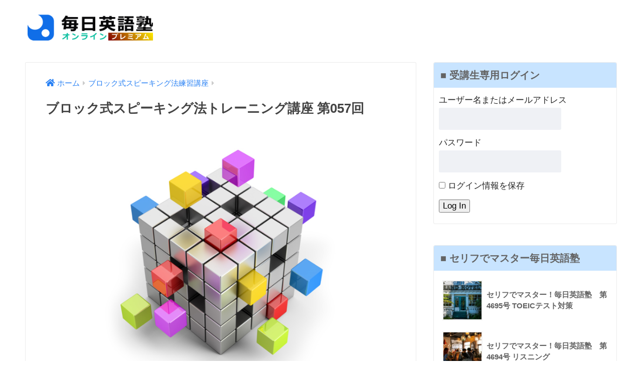

--- FILE ---
content_type: text/html; charset=UTF-8
request_url: https://mainichi-eigojuku.online/block-speaking-training/10838/
body_size: 14103
content:
<!doctype html>
<html lang="ja">
<head>
  <meta charset="utf-8">
  <meta http-equiv="X-UA-Compatible" content="IE=edge">
  <meta name="HandheldFriendly" content="True">
  <meta name="MobileOptimized" content="320">
  <meta name="viewport" content="width=device-width, initial-scale=1, viewport-fit=cover"/>
  <meta name="msapplication-TileColor" content="#fb6542">
  <meta name="theme-color" content="#fb6542">
  <link rel="pingback" href="https://mainichi-eigojuku.online/xmlrpc.php">
  <title>ブロック式スピーキング法トレーニング講座 第057回 | 毎日英語塾オンライン・プレミアム</title>
<meta name='robots' content='noindex, nofollow' />
<link rel='dns-prefetch' href='//fonts.googleapis.com' />
<link rel='dns-prefetch' href='//use.fontawesome.com' />
<link rel="alternate" type="application/rss+xml" title="毎日英語塾オンライン・プレミアム &raquo; フィード" href="https://mainichi-eigojuku.online/feed/" />
<link rel="alternate" type="application/rss+xml" title="毎日英語塾オンライン・プレミアム &raquo; コメントフィード" href="https://mainichi-eigojuku.online/comments/feed/" />
<link rel="alternate" title="oEmbed (JSON)" type="application/json+oembed" href="https://mainichi-eigojuku.online/wp-json/oembed/1.0/embed?url=https%3A%2F%2Fmainichi-eigojuku.online%2Fblock-speaking-training%2F10838%2F" />
<link rel="alternate" title="oEmbed (XML)" type="text/xml+oembed" href="https://mainichi-eigojuku.online/wp-json/oembed/1.0/embed?url=https%3A%2F%2Fmainichi-eigojuku.online%2Fblock-speaking-training%2F10838%2F&#038;format=xml" />
<style id='wp-img-auto-sizes-contain-inline-css' type='text/css'>
img:is([sizes=auto i],[sizes^="auto," i]){contain-intrinsic-size:3000px 1500px}
/*# sourceURL=wp-img-auto-sizes-contain-inline-css */
</style>
<link rel='stylesheet' id='sng-stylesheet-css' href='https://mainichi-eigojuku.online/wp-content/themes/sango-theme/style.css?ver2_18_0' type='text/css' media='all' />
<link rel='stylesheet' id='sng-option-css' href='https://mainichi-eigojuku.online/wp-content/themes/sango-theme/entry-option.css?ver2_18_0' type='text/css' media='all' />
<link rel='stylesheet' id='sng-googlefonts-css' href='https://fonts.googleapis.com/css?family=Quicksand%3A500%2C700&#038;display=swap' type='text/css' media='all' />
<link rel='stylesheet' id='sng-fontawesome-css' href='https://use.fontawesome.com/releases/v5.11.2/css/all.css' type='text/css' media='all' />
<style id='wp-emoji-styles-inline-css' type='text/css'>

	img.wp-smiley, img.emoji {
		display: inline !important;
		border: none !important;
		box-shadow: none !important;
		height: 1em !important;
		width: 1em !important;
		margin: 0 0.07em !important;
		vertical-align: -0.1em !important;
		background: none !important;
		padding: 0 !important;
	}
/*# sourceURL=wp-emoji-styles-inline-css */
</style>
<style id='wp-block-library-inline-css' type='text/css'>
:root{--wp-block-synced-color:#7a00df;--wp-block-synced-color--rgb:122,0,223;--wp-bound-block-color:var(--wp-block-synced-color);--wp-editor-canvas-background:#ddd;--wp-admin-theme-color:#007cba;--wp-admin-theme-color--rgb:0,124,186;--wp-admin-theme-color-darker-10:#006ba1;--wp-admin-theme-color-darker-10--rgb:0,107,160.5;--wp-admin-theme-color-darker-20:#005a87;--wp-admin-theme-color-darker-20--rgb:0,90,135;--wp-admin-border-width-focus:2px}@media (min-resolution:192dpi){:root{--wp-admin-border-width-focus:1.5px}}.wp-element-button{cursor:pointer}:root .has-very-light-gray-background-color{background-color:#eee}:root .has-very-dark-gray-background-color{background-color:#313131}:root .has-very-light-gray-color{color:#eee}:root .has-very-dark-gray-color{color:#313131}:root .has-vivid-green-cyan-to-vivid-cyan-blue-gradient-background{background:linear-gradient(135deg,#00d084,#0693e3)}:root .has-purple-crush-gradient-background{background:linear-gradient(135deg,#34e2e4,#4721fb 50%,#ab1dfe)}:root .has-hazy-dawn-gradient-background{background:linear-gradient(135deg,#faaca8,#dad0ec)}:root .has-subdued-olive-gradient-background{background:linear-gradient(135deg,#fafae1,#67a671)}:root .has-atomic-cream-gradient-background{background:linear-gradient(135deg,#fdd79a,#004a59)}:root .has-nightshade-gradient-background{background:linear-gradient(135deg,#330968,#31cdcf)}:root .has-midnight-gradient-background{background:linear-gradient(135deg,#020381,#2874fc)}:root{--wp--preset--font-size--normal:16px;--wp--preset--font-size--huge:42px}.has-regular-font-size{font-size:1em}.has-larger-font-size{font-size:2.625em}.has-normal-font-size{font-size:var(--wp--preset--font-size--normal)}.has-huge-font-size{font-size:var(--wp--preset--font-size--huge)}.has-text-align-center{text-align:center}.has-text-align-left{text-align:left}.has-text-align-right{text-align:right}.has-fit-text{white-space:nowrap!important}#end-resizable-editor-section{display:none}.aligncenter{clear:both}.items-justified-left{justify-content:flex-start}.items-justified-center{justify-content:center}.items-justified-right{justify-content:flex-end}.items-justified-space-between{justify-content:space-between}.screen-reader-text{border:0;clip-path:inset(50%);height:1px;margin:-1px;overflow:hidden;padding:0;position:absolute;width:1px;word-wrap:normal!important}.screen-reader-text:focus{background-color:#ddd;clip-path:none;color:#444;display:block;font-size:1em;height:auto;left:5px;line-height:normal;padding:15px 23px 14px;text-decoration:none;top:5px;width:auto;z-index:100000}html :where(.has-border-color){border-style:solid}html :where([style*=border-top-color]){border-top-style:solid}html :where([style*=border-right-color]){border-right-style:solid}html :where([style*=border-bottom-color]){border-bottom-style:solid}html :where([style*=border-left-color]){border-left-style:solid}html :where([style*=border-width]){border-style:solid}html :where([style*=border-top-width]){border-top-style:solid}html :where([style*=border-right-width]){border-right-style:solid}html :where([style*=border-bottom-width]){border-bottom-style:solid}html :where([style*=border-left-width]){border-left-style:solid}html :where(img[class*=wp-image-]){height:auto;max-width:100%}:where(figure){margin:0 0 1em}html :where(.is-position-sticky){--wp-admin--admin-bar--position-offset:var(--wp-admin--admin-bar--height,0px)}@media screen and (max-width:600px){html :where(.is-position-sticky){--wp-admin--admin-bar--position-offset:0px}}
/*wp_block_styles_on_demand_placeholder:69705f4e0f273*/
/*# sourceURL=wp-block-library-inline-css */
</style>
<style id='classic-theme-styles-inline-css' type='text/css'>
/*! This file is auto-generated */
.wp-block-button__link{color:#fff;background-color:#32373c;border-radius:9999px;box-shadow:none;text-decoration:none;padding:calc(.667em + 2px) calc(1.333em + 2px);font-size:1.125em}.wp-block-file__button{background:#32373c;color:#fff;text-decoration:none}
/*# sourceURL=/wp-includes/css/classic-themes.min.css */
</style>
<link rel='stylesheet' id='sango_theme_gutenberg-style-css' href='https://mainichi-eigojuku.online/wp-content/plugins/sango-theme-gutenberg/dist/build/style-blocks.css?version=1.69.12' type='text/css' media='all' />
<style id='sango_theme_gutenberg-style-inline-css' type='text/css'>
.is-style-sango-list-main-color li:before { background-color: #fb6542; }.is-style-sango-list-accent-color li:before { background-color: #ffbb00; }.sgb-label-main-c { background-color: #fb6542; }.sgb-label-accent-c { background-color: #ffbb00; }
/*# sourceURL=sango_theme_gutenberg-style-inline-css */
</style>
<link rel='stylesheet' id='pz-linkcard-css' href='//mainichi-eigojuku.online/wp-content/uploads/pz-linkcard/style.css' type='text/css' media='all' />
<link rel='stylesheet' id='swpm.common-css' href='https://mainichi-eigojuku.online/wp-content/plugins/simple-membership/css/swpm.common.css' type='text/css' media='all' />
<link rel='stylesheet' id='child-style-css' href='https://mainichi-eigojuku.online/wp-content/themes/sango-theme-child/style.css' type='text/css' media='all' />
<script type="text/javascript" src="https://mainichi-eigojuku.online/wp-includes/js/jquery/jquery.min.js?ver=3.7.1" id="jquery-core-js"></script>
<script type="text/javascript" src="https://mainichi-eigojuku.online/wp-includes/js/jquery/jquery-migrate.min.js?ver=3.4.1" id="jquery-migrate-js"></script>
<link rel="https://api.w.org/" href="https://mainichi-eigojuku.online/wp-json/" /><link rel="alternate" title="JSON" type="application/json" href="https://mainichi-eigojuku.online/wp-json/wp/v2/posts/10838" /><link rel="EditURI" type="application/rsd+xml" title="RSD" href="https://mainichi-eigojuku.online/xmlrpc.php?rsd" />
<link rel="canonical" href="https://mainichi-eigojuku.online/block-speaking-training/10838/" />
<link rel='shortlink' href='https://mainichi-eigojuku.online/?p=10838' />
<meta name="robots" content="noindex,nofollow" /><meta property="og:title" content="ブロック式スピーキング法トレーニング講座 第057回" />
<meta property="og:description" content="この学習コンテンツを閲覧するにはログインして下さい。" />
<meta property="og:type" content="article" />
<meta property="og:url" content="https://mainichi-eigojuku.online/block-speaking-training/10838/" />
<meta property="og:image" content="https://mainichi-eigojuku.online/wp-content/uploads/2022/07/img000379.png" />
<meta name="thumbnail" content="https://mainichi-eigojuku.online/wp-content/uploads/2022/07/img000379.png" />
<meta property="og:site_name" content="毎日英語塾オンライン・プレミアム" />
<meta name="twitter:card" content="summary_large_image" />
<meta name="google-site-verification" content="wKYOV61qPMXXtN4JqPkRPnz2H2CFwGNRt-IZEFPab6k" />
<meta name="msvalidate.01" content="12E1780822C24A3E4EEA7B47B7E3BC16" /><style type="text/css" id="custom-background-css">
body.custom-background { background-color: #ffffff; }
</style>
	<link rel="icon" href="https://mainichi-eigojuku.online/wp-content/uploads/2022/06/fav000-150x150.png" sizes="32x32" />
<link rel="icon" href="https://mainichi-eigojuku.online/wp-content/uploads/2022/06/fav000-300x300.png" sizes="192x192" />
<link rel="apple-touch-icon" href="https://mainichi-eigojuku.online/wp-content/uploads/2022/06/fav000-300x300.png" />
<meta name="msapplication-TileImage" content="https://mainichi-eigojuku.online/wp-content/uploads/2022/06/fav000-300x300.png" />
		<style type="text/css" id="wp-custom-css">
			tr.swpm-registration-firstname-row{
    display:none;
}
 
tr.swpm-registration-lastname-row{
    display:none;
}
.swpm-forgot-pass-link {
	display:none;
}
.body{
  color: #222;
}
.header {
box-shadow: 0 0px 0px rgba(0, 0, 0, 0);
}
.swpm-join-us-link,
.swpm-profile-firstname-row,
.swpm-profile-lastname-row,
.swpm-profile-phone-row,
.swpm-profile-street-row,
.swpm-profile-city-row,
.swpm-profile-state-row,
.swpm-profile-zipcode-row,
.swpm-profile-country-row,
.swpm-profile-company-row {
	display:none;
}
.entry-meta .updated {
display: none;
}
.postid-1629 .header-info,
.page-id-186 .header-info,
.page-id-5 .header-info,
.page-id-6 .header-info,
.page-id-3330 .header-info,
.page-id-3124 .header-info,
.page-id-1462 .header-info,
.page-id-1449 .header-info,
.page-id-3214 .header-info,
.page-id-1384 .header-info {
  display: none;
}
.swpm-edit-profile-link{
	display:none;
}
.page .widget_media_image {
    display: none;
}

.page .widget_text {
    display: none;
}

.widgettitle:before {
    content: none!important;
}		</style>
		<style> a{color:#2981f4}.main-c, .has-sango-main-color{color:#fb6542}.main-bc, .has-sango-main-background-color{background-color:#fb6542}.main-bdr, #inner-content .main-bdr{border-color:#fb6542}.pastel-c, .has-sango-pastel-color{color:#b4e8dc}.pastel-bc, .has-sango-pastel-background-color, #inner-content .pastel-bc{background-color:#b4e8dc}.accent-c, .has-sango-accent-color{color:#ffbb00}.accent-bc, .has-sango-accent-background-color{background-color:#ffbb00}.header, #footer-menu, .drawer__title{background-color:#ffffff}#logo a{color:#FFF}.desktop-nav li a , .mobile-nav li a, #footer-menu a, #drawer__open, .header-search__open, .copyright, .drawer__title{color:#000000}.drawer__title .close span, .drawer__title .close span:before{background:#000000}.desktop-nav li:after{background:#000000}.mobile-nav .current-menu-item{border-bottom-color:#000000}.widgettitle, .sidebar .wp-block-group h2, .drawer .wp-block-group h2{color:#636363;background-color:#c8e4ff}.footer, .footer-block{background-color:#e0e4eb}.footer-block, .footer, .footer a, .footer .widget ul li a{color:#3c3c3c}#toc_container .toc_title, .entry-content .ez-toc-title-container, #footer_menu .raised, .pagination a, .pagination span, #reply-title:before, .entry-content blockquote:before, .main-c-before li:before, .main-c-b:before{color:#fb6542}.searchform__submit, .footer-block .wp-block-search .wp-block-search__button, .sidebar .wp-block-search .wp-block-search__button, .footer .wp-block-search .wp-block-search__button, .drawer .wp-block-search .wp-block-search__button, #toc_container .toc_title:before, .ez-toc-title-container:before, .cat-name, .pre_tag > span, .pagination .current, .post-page-numbers.current, #submit, .withtag_list > span, .main-bc-before li:before{background-color:#fb6542}#toc_container, #ez-toc-container, .entry-content h3, .li-mainbdr ul, .li-mainbdr ol{border-color:#fb6542}.search-title i, .acc-bc-before li:before{background:#ffbb00}.li-accentbdr ul, .li-accentbdr ol{border-color:#ffbb00}.pagination a:hover, .li-pastelbc ul, .li-pastelbc ol{background:#b4e8dc}body{font-size:100%}@media only screen and (min-width:481px){body{font-size:107%}}@media only screen and (min-width:1030px){body{font-size:107%}}.totop{background:#5ba9f7}.header-info a{color:#000000;background:linear-gradient(95deg, #ffffff, #ffffff)}.fixed-menu ul{background:#FFF}.fixed-menu a{color:#a2a7ab}.fixed-menu .current-menu-item a, .fixed-menu ul li a.active{color:#6bb6ff}.post-tab{background:#FFF}.post-tab > div{color:#a7a7a7}.post-tab > div.tab-active{background:linear-gradient(45deg, #bdb9ff, #67b8ff)}body{font-family:"Helvetica", "Arial", "Hiragino Kaku Gothic ProN", "Hiragino Sans", YuGothic, "Yu Gothic", "メイリオ", Meiryo, sans-serif;}.dfont{font-family:"Quicksand","Helvetica", "Arial", "Hiragino Kaku Gothic ProN", "Hiragino Sans", YuGothic, "Yu Gothic", "メイリオ", Meiryo, sans-serif;}.post, .sidebar .widget{border:solid 1px rgba(0,0,0,.08)}.sidebar .widget{border-radius:4px;overflow:hidden}.sidebar .widget_search{border:none}.sidebar .widget_search input{border:solid 1px #ececec}.sidelong__article{box-shadow:0 1px 4px rgba(0,0,0,.18)}.archive-header{box-shadow:0 1px 2px rgba(0,0,0,.15)}.body_bc{background-color:ffffff}@media only screen and (min-width:769px){#logo{height:90px;line-height:90px}#logo img{height:90px}.desktop-nav li a{height:90px;line-height:90px}}</style><style> #sgb-css-id-1{margin-bottom:3em}#sgb-css-id-2{margin-bottom:3em}#sgb-css-id-3{margin-bottom:3em}#sgb-css-id-4{margin-bottom:3em}#sgb-css-id-5{margin-bottom:3em}#sgb-css-id-6{margin-bottom:3em}#sgb-css-id-7{margin-bottom:3em}#sgb-css-id-8{margin-bottom:3em}#sgb-css-id-9{margin-bottom:3em}#sgb-css-id-10{margin-bottom:3em}#sgb-css-id-11{margin-bottom:3em}#sgb-css-id-12{margin-bottom:3em}#sgb-css-id-13{margin-bottom:3em}#sgb-css-id-14{margin-bottom:3em}#sgb-css-id-15{margin-bottom:3em}#sgb-css-id-16{margin-bottom:3em}#sgb-css-id-17{margin-bottom:3em}#sgb-css-id-18{margin-bottom:3em}#sgb-css-id-19{margin-bottom:3em}#sgb-css-id-20{margin-bottom:3em}#sgb-css-id-21{margin-bottom:3em}#sgb-css-id-22{margin-bottom:3em}#sgb-css-id-23{margin-bottom:3em}#sgb-css-id-24{margin-bottom:3em}#sgb-css-id-25{margin-bottom:3em}#sgb-css-id-26{margin-bottom:3em}</style>
</head>
<body class="wp-singular post-template-default single single-post postid-10838 single-format-standard custom-background wp-theme-sango-theme wp-child-theme-sango-theme-child fa5">
    <div id="container">
    <header class="header">
            <div id="inner-header" class="wrap cf">
    <div id="logo" class="header-logo h1 dfont">
    <a href="https://mainichi-eigojuku.online" class="header-logo__link">
              <img src="https://mainichi-eigojuku.online/wp-content/uploads/2022/09/img001119.png" alt="毎日英語塾オンライン・プレミアム" width="520" height="100" class="header-logo__img">
                </a>
  </div>
  <div class="header-search">
      <label class="header-search__open" for="header-search-input"><i class="fas fa-search" aria-hidden="true"></i></label>
    <input type="checkbox" class="header-search__input" id="header-search-input" onclick="document.querySelector('.header-search__modal .searchform__input').focus()">
  <label class="header-search__close" for="header-search-input"></label>
  <div class="header-search__modal">
    <form role="search" method="get" class="searchform" action="https://mainichi-eigojuku.online/">
  <div>
    <input type="search" class="searchform__input" name="s" value="" placeholder="検索" />
    <button type="submit" class="searchform__submit" aria-label="検索"><i class="fas fa-search" aria-hidden="true"></i></button>
  </div>
</form>  </div>
</div>  </div>
    </header>
      <div id="content">
    <div id="inner-content" class="wrap cf">
      <main id="main" class="m-all t-2of3 d-5of7 cf">
                  <article id="entry" class="cf post-10838 post type-post status-publish format-standard has-post-thumbnail category-block-speaking-training tag-17">
            <header class="article-header entry-header">
  <nav id="breadcrumb" class="breadcrumb"><ul itemscope itemtype="http://schema.org/BreadcrumbList"><li itemprop="itemListElement" itemscope itemtype="http://schema.org/ListItem"><a href="https://mainichi-eigojuku.online" itemprop="item"><span itemprop="name">ホーム</span></a><meta itemprop="position" content="1" /></li><li itemprop="itemListElement" itemscope itemtype="http://schema.org/ListItem"><a href="https://mainichi-eigojuku.online/category/block-speaking-training/" itemprop="item"><span itemprop="name">ブロック式スピーキング法練習講座</span></a><meta itemprop="position" content="2" /></li></ul></nav>  <h1 class="entry-title single-title">ブロック式スピーキング法トレーニング講座 第057回</h1>
  <div class="entry-meta vcard">
      </div>
      <p class="post-thumbnail"><img width="800" height="600" src="https://mainichi-eigojuku.online/wp-content/uploads/2022/07/img000379.png" class="attachment-thumb-940 size-thumb-940 wp-post-image" alt="" decoding="async" fetchpriority="high" srcset="https://mainichi-eigojuku.online/wp-content/uploads/2022/07/img000379.png 800w, https://mainichi-eigojuku.online/wp-content/uploads/2022/07/img000379-300x225.png 300w, https://mainichi-eigojuku.online/wp-content/uploads/2022/07/img000379-768x576.png 768w" sizes="(max-width: 800px) 100vw, 800px" /></p>
        <input type="checkbox" id="fab">
    <label class="fab-btn extended-fab main-c" for="fab"><i class="fas fa-share-alt" aria-hidden="true"></i></label>
    <label class="fab__close-cover" for="fab"></label>
        <div id="fab__contents">
      <div class="fab__contents-main dfont">
        <label class="close" for="fab"><span></span></label>
        <p class="fab__contents_title">SHARE</p>
                  <div class="fab__contents_img" style="background-image: url(https://mainichi-eigojuku.online/wp-content/uploads/2022/07/img000379-520x300.png);">
          </div>
                  <div class="sns-btn sns-dif">
          <ul>
        <!-- twitter -->
        <li class="tw sns-btn__item">
          <a href="https://twitter.com/share?url=https%3A%2F%2Fmainichi-eigojuku.online%2Fblock-speaking-training%2F10838%2F&text=%E3%83%96%E3%83%AD%E3%83%83%E3%82%AF%E5%BC%8F%E3%82%B9%E3%83%94%E3%83%BC%E3%82%AD%E3%83%B3%E3%82%B0%E6%B3%95%E3%83%88%E3%83%AC%E3%83%BC%E3%83%8B%E3%83%B3%E3%82%B0%E8%AC%9B%E5%BA%A7+%E7%AC%AC057%E5%9B%9E%EF%BD%9C%E6%AF%8E%E6%97%A5%E8%8B%B1%E8%AA%9E%E5%A1%BE%E3%82%AA%E3%83%B3%E3%83%A9%E3%82%A4%E3%83%B3%E3%83%BB%E3%83%97%E3%83%AC%E3%83%9F%E3%82%A2%E3%83%A0" target="_blank" rel="nofollow noopener noreferrer" aria-label="Twitterでシェアする">
            <i class="fab fa-twitter" aria-hidden="true"></i>            <span class="share_txt">ツイート</span>
          </a>
                  </li>
        <!-- facebook -->
        <li class="fb sns-btn__item">
          <a href="https://www.facebook.com/share.php?u=https%3A%2F%2Fmainichi-eigojuku.online%2Fblock-speaking-training%2F10838%2F" target="_blank" rel="nofollow noopener noreferrer" aria-label="Facebookでシェアする">
            <i class="fab fa-facebook" aria-hidden="true"></i>            <span class="share_txt">シェア</span>
          </a>
                  </li>
        <!-- はてなブックマーク -->
        <li class="hatebu sns-btn__item">
          <a href="http://b.hatena.ne.jp/add?mode=confirm&url=https%3A%2F%2Fmainichi-eigojuku.online%2Fblock-speaking-training%2F10838%2F&title=%E3%83%96%E3%83%AD%E3%83%83%E3%82%AF%E5%BC%8F%E3%82%B9%E3%83%94%E3%83%BC%E3%82%AD%E3%83%B3%E3%82%B0%E6%B3%95%E3%83%88%E3%83%AC%E3%83%BC%E3%83%8B%E3%83%B3%E3%82%B0%E8%AC%9B%E5%BA%A7+%E7%AC%AC057%E5%9B%9E%EF%BD%9C%E6%AF%8E%E6%97%A5%E8%8B%B1%E8%AA%9E%E5%A1%BE%E3%82%AA%E3%83%B3%E3%83%A9%E3%82%A4%E3%83%B3%E3%83%BB%E3%83%97%E3%83%AC%E3%83%9F%E3%82%A2%E3%83%A0" target="_blank" rel="nofollow noopener noreferrer" aria-label="はてブでブックマークする">
            <i class="fa fa-hatebu" aria-hidden="true"></i>
            <span class="share_txt">はてブ</span>
          </a>
                  </li>
        <!-- LINE -->
        <li class="line sns-btn__item">
          <a href="https://social-plugins.line.me/lineit/share?url=https%3A%2F%2Fmainichi-eigojuku.online%2Fblock-speaking-training%2F10838%2F&text=%E3%83%96%E3%83%AD%E3%83%83%E3%82%AF%E5%BC%8F%E3%82%B9%E3%83%94%E3%83%BC%E3%82%AD%E3%83%B3%E3%82%B0%E6%B3%95%E3%83%88%E3%83%AC%E3%83%BC%E3%83%8B%E3%83%B3%E3%82%B0%E8%AC%9B%E5%BA%A7+%E7%AC%AC057%E5%9B%9E%EF%BD%9C%E6%AF%8E%E6%97%A5%E8%8B%B1%E8%AA%9E%E5%A1%BE%E3%82%AA%E3%83%B3%E3%83%A9%E3%82%A4%E3%83%B3%E3%83%BB%E3%83%97%E3%83%AC%E3%83%9F%E3%82%A2%E3%83%A0" target="_blank" rel="nofollow noopener noreferrer" aria-label="LINEでシェアする">
                          <i class="fab fa-line" aria-hidden="true"></i>
                        <span class="share_txt share_txt_line dfont">LINE</span>
          </a>
        </li>
        <!-- Pocket -->
        <li class="pkt sns-btn__item">
          <a href="http://getpocket.com/edit?url=https%3A%2F%2Fmainichi-eigojuku.online%2Fblock-speaking-training%2F10838%2F&title=%E3%83%96%E3%83%AD%E3%83%83%E3%82%AF%E5%BC%8F%E3%82%B9%E3%83%94%E3%83%BC%E3%82%AD%E3%83%B3%E3%82%B0%E6%B3%95%E3%83%88%E3%83%AC%E3%83%BC%E3%83%8B%E3%83%B3%E3%82%B0%E8%AC%9B%E5%BA%A7+%E7%AC%AC057%E5%9B%9E%EF%BD%9C%E6%AF%8E%E6%97%A5%E8%8B%B1%E8%AA%9E%E5%A1%BE%E3%82%AA%E3%83%B3%E3%83%A9%E3%82%A4%E3%83%B3%E3%83%BB%E3%83%97%E3%83%AC%E3%83%9F%E3%82%A2%E3%83%A0" target="_blank" rel="nofollow noopener noreferrer" aria-label="Pocketに保存する">
            <i class="fab fa-get-pocket" aria-hidden="true"></i>            <span class="share_txt">Pocket</span>
          </a>
                  </li>
      </ul>
  </div>
        </div>
    </div>
    </header>
<section class="entry-content cf">
  この学習コンテンツを閲覧するには<a href="membership-login">ログイン</a>して下さい。</section><footer class="article-footer">
  <aside>
    <div class="footer-contents">
        <div class="sns-btn">
    <span class="sns-btn__title dfont">SHARE</span>      <ul>
        <!-- twitter -->
        <li class="tw sns-btn__item">
          <a href="https://twitter.com/share?url=https%3A%2F%2Fmainichi-eigojuku.online%2Fblock-speaking-training%2F10838%2F&text=%E3%83%96%E3%83%AD%E3%83%83%E3%82%AF%E5%BC%8F%E3%82%B9%E3%83%94%E3%83%BC%E3%82%AD%E3%83%B3%E3%82%B0%E6%B3%95%E3%83%88%E3%83%AC%E3%83%BC%E3%83%8B%E3%83%B3%E3%82%B0%E8%AC%9B%E5%BA%A7+%E7%AC%AC057%E5%9B%9E%EF%BD%9C%E6%AF%8E%E6%97%A5%E8%8B%B1%E8%AA%9E%E5%A1%BE%E3%82%AA%E3%83%B3%E3%83%A9%E3%82%A4%E3%83%B3%E3%83%BB%E3%83%97%E3%83%AC%E3%83%9F%E3%82%A2%E3%83%A0" target="_blank" rel="nofollow noopener noreferrer" aria-label="Twitterでシェアする">
            <i class="fab fa-twitter" aria-hidden="true"></i>            <span class="share_txt">ツイート</span>
          </a>
                  </li>
        <!-- facebook -->
        <li class="fb sns-btn__item">
          <a href="https://www.facebook.com/share.php?u=https%3A%2F%2Fmainichi-eigojuku.online%2Fblock-speaking-training%2F10838%2F" target="_blank" rel="nofollow noopener noreferrer" aria-label="Facebookでシェアする">
            <i class="fab fa-facebook" aria-hidden="true"></i>            <span class="share_txt">シェア</span>
          </a>
                  </li>
        <!-- はてなブックマーク -->
        <li class="hatebu sns-btn__item">
          <a href="http://b.hatena.ne.jp/add?mode=confirm&url=https%3A%2F%2Fmainichi-eigojuku.online%2Fblock-speaking-training%2F10838%2F&title=%E3%83%96%E3%83%AD%E3%83%83%E3%82%AF%E5%BC%8F%E3%82%B9%E3%83%94%E3%83%BC%E3%82%AD%E3%83%B3%E3%82%B0%E6%B3%95%E3%83%88%E3%83%AC%E3%83%BC%E3%83%8B%E3%83%B3%E3%82%B0%E8%AC%9B%E5%BA%A7+%E7%AC%AC057%E5%9B%9E%EF%BD%9C%E6%AF%8E%E6%97%A5%E8%8B%B1%E8%AA%9E%E5%A1%BE%E3%82%AA%E3%83%B3%E3%83%A9%E3%82%A4%E3%83%B3%E3%83%BB%E3%83%97%E3%83%AC%E3%83%9F%E3%82%A2%E3%83%A0" target="_blank" rel="nofollow noopener noreferrer" aria-label="はてブでブックマークする">
            <i class="fa fa-hatebu" aria-hidden="true"></i>
            <span class="share_txt">はてブ</span>
          </a>
                  </li>
        <!-- LINE -->
        <li class="line sns-btn__item">
          <a href="https://social-plugins.line.me/lineit/share?url=https%3A%2F%2Fmainichi-eigojuku.online%2Fblock-speaking-training%2F10838%2F&text=%E3%83%96%E3%83%AD%E3%83%83%E3%82%AF%E5%BC%8F%E3%82%B9%E3%83%94%E3%83%BC%E3%82%AD%E3%83%B3%E3%82%B0%E6%B3%95%E3%83%88%E3%83%AC%E3%83%BC%E3%83%8B%E3%83%B3%E3%82%B0%E8%AC%9B%E5%BA%A7+%E7%AC%AC057%E5%9B%9E%EF%BD%9C%E6%AF%8E%E6%97%A5%E8%8B%B1%E8%AA%9E%E5%A1%BE%E3%82%AA%E3%83%B3%E3%83%A9%E3%82%A4%E3%83%B3%E3%83%BB%E3%83%97%E3%83%AC%E3%83%9F%E3%82%A2%E3%83%A0" target="_blank" rel="nofollow noopener noreferrer" aria-label="LINEでシェアする">
                          <i class="fab fa-line" aria-hidden="true"></i>
                        <span class="share_txt share_txt_line dfont">LINE</span>
          </a>
        </li>
        <!-- Pocket -->
        <li class="pkt sns-btn__item">
          <a href="http://getpocket.com/edit?url=https%3A%2F%2Fmainichi-eigojuku.online%2Fblock-speaking-training%2F10838%2F&title=%E3%83%96%E3%83%AD%E3%83%83%E3%82%AF%E5%BC%8F%E3%82%B9%E3%83%94%E3%83%BC%E3%82%AD%E3%83%B3%E3%82%B0%E6%B3%95%E3%83%88%E3%83%AC%E3%83%BC%E3%83%8B%E3%83%B3%E3%82%B0%E8%AC%9B%E5%BA%A7+%E7%AC%AC057%E5%9B%9E%EF%BD%9C%E6%AF%8E%E6%97%A5%E8%8B%B1%E8%AA%9E%E5%A1%BE%E3%82%AA%E3%83%B3%E3%83%A9%E3%82%A4%E3%83%B3%E3%83%BB%E3%83%97%E3%83%AC%E3%83%9F%E3%82%A2%E3%83%A0" target="_blank" rel="nofollow noopener noreferrer" aria-label="Pocketに保存する">
            <i class="fab fa-get-pocket" aria-hidden="true"></i>            <span class="share_txt">Pocket</span>
          </a>
                  </li>
      </ul>
  </div>
              <div class="footer-meta dfont">
                  <p class="footer-meta_title">CATEGORY :</p>
          <ul class="post-categories">
	<li><a href="https://mainichi-eigojuku.online/category/block-speaking-training/" rel="category tag">ブロック式スピーキング法練習講座</a></li></ul>                          <div class="meta-tag">
            <p class="footer-meta_title">TAGS :</p>
            <ul><li><a href="https://mainichi-eigojuku.online/tag/%e3%83%96%e3%83%ad%e3%83%83%e3%82%af%e5%bc%8f%e3%82%b9%e3%83%94%e3%83%bc%e3%82%ad%e3%83%b3%e3%82%b0%e6%b3%95/" rel="tag">ブロック式スピーキング法</a></li></ul>          </div>
              </div>
                        <div class="related-posts type_a slide"><ul>  <li>
    <a href="https://mainichi-eigojuku.online/block-speaking-training/16616/">
      <figure class="rlmg">
        <img src="https://mainichi-eigojuku.online/wp-content/uploads/2022/07/img000379-520x300.png" width="520" height="300" alt="ブロック式スピーキング法トレーニング講座 第139回">
      </figure>
      <div class="rep"><p>ブロック式スピーキング法トレーニング講座 第139回</p></div>
    </a>
  </li>
    <li>
    <a href="https://mainichi-eigojuku.online/block-speaking-training/6117/">
      <figure class="rlmg">
        <img src="https://mainichi-eigojuku.online/wp-content/uploads/2022/07/img000379-520x300.png" width="520" height="300" alt="ブロック式スピーキング法トレーニング講座 第027回">
      </figure>
      <div class="rep"><p>ブロック式スピーキング法トレーニング講座 第027回</p></div>
    </a>
  </li>
    <li>
    <a href="https://mainichi-eigojuku.online/block-speaking-training/14789/">
      <figure class="rlmg">
        <img src="https://mainichi-eigojuku.online/wp-content/uploads/2022/07/img000379-520x300.png" width="520" height="300" alt="ブロック式スピーキング法トレーニング講座 第099回">
      </figure>
      <div class="rep"><p>ブロック式スピーキング法トレーニング講座 第099回</p></div>
    </a>
  </li>
    <li>
    <a href="https://mainichi-eigojuku.online/block-speaking-training/16451/">
      <figure class="rlmg">
        <img src="https://mainichi-eigojuku.online/wp-content/uploads/2022/07/img000379-520x300.png" width="520" height="300" alt="ブロック式スピーキング法トレーニング講座 第134回">
      </figure>
      <div class="rep"><p>ブロック式スピーキング法トレーニング講座 第134回</p></div>
    </a>
  </li>
    <li>
    <a href="https://mainichi-eigojuku.online/block-speaking-training/16932/">
      <figure class="rlmg">
        <img src="https://mainichi-eigojuku.online/wp-content/uploads/2022/07/img000379-520x300.png" width="520" height="300" alt="ブロック式スピーキング法トレーニング講座 第149回">
      </figure>
      <div class="rep"><p>ブロック式スピーキング法トレーニング講座 第149回</p></div>
    </a>
  </li>
    <li>
    <a href="https://mainichi-eigojuku.online/block-speaking-training/13100/">
      <figure class="rlmg">
        <img src="https://mainichi-eigojuku.online/wp-content/uploads/2022/07/img000379-520x300.png" width="520" height="300" alt="ブロック式スピーキング法トレーニング講座 第068回">
      </figure>
      <div class="rep"><p>ブロック式スピーキング法トレーニング講座 第068回</p></div>
    </a>
  </li>
  </ul></div>    </div>
      </aside>
</footer><div id="comments">
    </div><script type="application/ld+json">{"@context":"http://schema.org","@type":"Article","mainEntityOfPage":"https://mainichi-eigojuku.online/block-speaking-training/10838/","headline":"ブロック式スピーキング法トレーニング講座 第057回","image":{"@type":"ImageObject","url":"https://mainichi-eigojuku.online/wp-content/uploads/2022/07/img000379.png","width":800,"height":600},"datePublished":"2023-06-10T10:39:23+0900","dateModified":"2023-06-10T10:39:23+0900","author":{"@type":"Person","name":"admin","url":"https://mainichi-eigojuku.online"},"publisher":{"@type":"Organization","name":"","logo":{"@type":"ImageObject","url":""}},"description":"この学習コンテンツを閲覧するにはログインして下さい。"}</script>            </article>
            <div class="prnx_box cf">
      <a href="https://mainichi-eigojuku.online/context-listening-training/10836/" class="prnx pr">
      <p><i class="fas fa-angle-left" aria-hidden="true"></i> 前の記事</p>
      <div class="prnx_tb">
                  <figure><img width="160" height="160" src="https://mainichi-eigojuku.online/wp-content/uploads/2022/07/img000378-160x160.png" class="attachment-thumb-160 size-thumb-160 wp-post-image" alt="" decoding="async" loading="lazy" srcset="https://mainichi-eigojuku.online/wp-content/uploads/2022/07/img000378-160x160.png 160w, https://mainichi-eigojuku.online/wp-content/uploads/2022/07/img000378-150x150.png 150w" sizes="auto, (max-width: 160px) 100vw, 160px" /></figure>
          
        <span class="prev-next__text">コンテクスト式リスニング法トレーニング講座 第057回</span>
      </div>
    </a>
    
    <a href="https://mainichi-eigojuku.online/virtual-esl/10841/" class="prnx nx">
      <p>次の記事 <i class="fas fa-angle-right" aria-hidden="true"></i></p>
      <div class="prnx_tb">
        <span class="prev-next__text">自宅でESLバーチャル留学講座 第055号</span>
                  <figure><img width="160" height="160" src="https://mainichi-eigojuku.online/wp-content/uploads/2022/10/img001263-160x160.png" class="attachment-thumb-160 size-thumb-160 wp-post-image" alt="" decoding="async" loading="lazy" srcset="https://mainichi-eigojuku.online/wp-content/uploads/2022/10/img001263-160x160.png 160w, https://mainichi-eigojuku.online/wp-content/uploads/2022/10/img001263-150x150.png 150w" sizes="auto, (max-width: 160px) 100vw, 160px" /></figure>
              </div>
    </a>
  </div>
                        </main>
        <div id="sidebar1" class="sidebar m-all t-1of3 d-2of7 last-col cf" role="complementary">
    <aside class="insidesp">
              <div id="notfix" class="normal-sidebar">
          <div id="text-3" class="widget widget_text"><h4 class="widgettitle dfont has-fa-before">■ 受講生専用ログイン</h4>			<div class="textwidget"><div class="swpm-login-widget-form">
    <form id="swpm-login-form" name="swpm-login-form" method="post" action="">
        <input type="hidden" name="swpm_login_origination_flag" value="1" />
        <div class="swpm-login-form-inner">
            <div class="swpm-username-label">
                <label for="swpm_user_name" class="swpm-label">ユーザー名またはメールアドレス</label>
            </div>
            <div class="swpm-username-input">
                <input type="text" class="swpm-text-field swpm-username-field" id="swpm_user_name" value="" size="25" name="swpm_user_name" />
            </div>
            <div class="swpm-password-label">
                <label for="swpm_password" class="swpm-label">パスワード</label>
            </div>
            <div class="swpm-password-input">                
                <input type="password" class="swpm-text-field swpm-password-field" id="swpm_password" value="" size="25" name="swpm_password" />                
            </div>
                        <div class="swpm-remember-me">
                <span class="swpm-remember-checkbox"><input type="checkbox" name="rememberme" id="swpm-rememberme"></span>
                <label for="swpm-rememberme" class="swpm-rememberme-label">
                    <span class="swpm-rember-label"> ログイン情報を保存</span>
                </label>
            </div>

            <div class="swpm-before-login-submit-section"></div>

            <div class="swpm-login-submit">
                <input type="submit" class="swpm-login-form-submit" name="swpm-login" value="Log In"/>
            </div>
            <div class="swpm-forgot-pass-link">
                <a id="forgot_pass" class="swpm-login-form-pw-reset-link"  href="https://mainichi-eigojuku.online/membership-login/password-reset/">パスワードをお忘れですか？</a>
            </div>
                        <div class="swpm-join-us-link">
                <a id="register" class="swpm-login-form-register-link" href="https://mainichi-eigojuku.online/membership-join/membership-registration/">会員について</a>
            </div>
                        <div class="swpm-login-action-msg">
                <span class="swpm-login-widget-action-msg"></span>
            </div>
        </div>
    </form>
</div>

</div>
		</div><div id="recent-posts-2" class="widget widget_recent_entries"><h4 class="widgettitle dfont has-fa-before">■ セリフでマスター毎日英語塾</h4>    <ul class="my-widget">
          <li>
        <a href="https://mainichi-eigojuku.online/mainichi-eigojuku/21957/">
                      <figure class="my-widget__img">
              <img width="160" height="160" src="https://mainichi-eigojuku.online/wp-content/uploads/2025/01/img00359279291-160x160.png" alt="セリフでマスター！毎日英語塾　第4695号 TOEICテスト対策" >
            </figure>
                    <div class="my-widget__text">セリフでマスター！毎日英語塾　第4695号 TOEICテスト対策          </div>
        </a>
      </li>
          <li>
        <a href="https://mainichi-eigojuku.online/mainichi-eigojuku/21940/">
                      <figure class="my-widget__img">
              <img width="160" height="160" src="https://mainichi-eigojuku.online/wp-content/uploads/2025/02/img003592721-160x160.png" alt="セリフでマスター！毎日英語塾　第4694号 リスニング" >
            </figure>
                    <div class="my-widget__text">セリフでマスター！毎日英語塾　第4694号 リスニング          </div>
        </a>
      </li>
          <li>
        <a href="https://mainichi-eigojuku.online/mainichi-eigojuku/21938/">
                      <figure class="my-widget__img">
              <img width="160" height="160" src="https://mainichi-eigojuku.online/wp-content/uploads/2025/05/img003592635-160x160.png" alt="セリフでマスター！毎日英語塾　第4693号 英文法" >
            </figure>
                    <div class="my-widget__text">セリフでマスター！毎日英語塾　第4693号 英文法          </div>
        </a>
      </li>
          <li>
        <a href="https://mainichi-eigojuku.online/mainichi-eigojuku/21936/">
                      <figure class="my-widget__img">
              <img width="160" height="160" src="https://mainichi-eigojuku.online/wp-content/uploads/2025/07/img0035238-160x160.png" alt="セリフでマスター！毎日英語塾　第4692号 ライティング" >
            </figure>
                    <div class="my-widget__text">セリフでマスター！毎日英語塾　第4692号 ライティング          </div>
        </a>
      </li>
          <li>
        <a href="https://mainichi-eigojuku.online/mainichi-eigojuku/21934/">
                      <figure class="my-widget__img">
              <img width="160" height="160" src="https://mainichi-eigojuku.online/wp-content/uploads/2025/06/img003592376-160x160.png" alt="セリフでマスター！毎日英語塾　第4691号 リーディング" >
            </figure>
                    <div class="my-widget__text">セリフでマスター！毎日英語塾　第4691号 リーディング          </div>
        </a>
      </li>
          <li>
        <a href="https://mainichi-eigojuku.online/mainichi-eigojuku/21932/">
                      <figure class="my-widget__img">
              <img width="160" height="160" src="https://mainichi-eigojuku.online/wp-content/uploads/2024/11/img0035460-160x160.png" alt="セリフでマスター！毎日英語塾　第4690号 TOEICテスト対策" >
            </figure>
                    <div class="my-widget__text">セリフでマスター！毎日英語塾　第4690号 TOEICテスト対策          </div>
        </a>
      </li>
          <li>
        <a href="https://mainichi-eigojuku.online/mainichi-eigojuku/21930/">
                      <figure class="my-widget__img">
              <img width="160" height="160" src="https://mainichi-eigojuku.online/wp-content/uploads/2024/09/img00359279376-160x160.png" alt="セリフでマスター！毎日英語塾　第4689号 リスニング" >
            </figure>
                    <div class="my-widget__text">セリフでマスター！毎日英語塾　第4689号 リスニング          </div>
        </a>
      </li>
          <li>
        <a href="https://mainichi-eigojuku.online/mainichi-eigojuku/21927/">
                      <figure class="my-widget__img">
              <img width="160" height="160" src="https://mainichi-eigojuku.online/wp-content/uploads/2024/09/img00359279345-160x160.png" alt="セリフでマスター！毎日英語塾　第4688号 英文法" >
            </figure>
                    <div class="my-widget__text">セリフでマスター！毎日英語塾　第4688号 英文法          </div>
        </a>
      </li>
          <li>
        <a href="https://mainichi-eigojuku.online/mainichi-eigojuku/21924/">
                      <figure class="my-widget__img">
              <img width="160" height="160" src="https://mainichi-eigojuku.online/wp-content/uploads/2024/08/img00359279245-160x160.png" alt="セリフでマスター！毎日英語塾　第4687号 ライティング" >
            </figure>
                    <div class="my-widget__text">セリフでマスター！毎日英語塾　第4687号 ライティング          </div>
        </a>
      </li>
          <li>
        <a href="https://mainichi-eigojuku.online/mainichi-eigojuku/21922/">
                      <figure class="my-widget__img">
              <img width="160" height="160" src="https://mainichi-eigojuku.online/wp-content/uploads/2024/08/img0035927858-160x160.png" alt="セリフでマスター！毎日英語塾　第4686号 リーディング" >
            </figure>
                    <div class="my-widget__text">セリフでマスター！毎日英語塾　第4686号 リーディング          </div>
        </a>
      </li>
          <li>
        <a href="https://mainichi-eigojuku.online/mainichi-eigojuku/21920/">
                      <figure class="my-widget__img">
              <img width="160" height="160" src="https://mainichi-eigojuku.online/wp-content/uploads/2024/08/img00359279231-160x160.png" alt="セリフでマスター！毎日英語塾　第4685号 TOEICテスト対策" >
            </figure>
                    <div class="my-widget__text">セリフでマスター！毎日英語塾　第4685号 TOEICテスト対策          </div>
        </a>
      </li>
          <li>
        <a href="https://mainichi-eigojuku.online/mainichi-eigojuku/21918/">
                      <figure class="my-widget__img">
              <img width="160" height="160" src="https://mainichi-eigojuku.online/wp-content/uploads/2024/09/img00359279324-160x160.png" alt="セリフでマスター！毎日英語塾　第4684号 リスニング" >
            </figure>
                    <div class="my-widget__text">セリフでマスター！毎日英語塾　第4684号 リスニング          </div>
        </a>
      </li>
          <li>
        <a href="https://mainichi-eigojuku.online/mainichi-eigojuku/21856/">
                      <figure class="my-widget__img">
              <img width="160" height="160" src="https://mainichi-eigojuku.online/wp-content/uploads/2024/08/img0035927895-160x160.png" alt="セリフでマスター！毎日英語塾　第4683号 英文法" >
            </figure>
                    <div class="my-widget__text">セリフでマスター！毎日英語塾　第4683号 英文法          </div>
        </a>
      </li>
          <li>
        <a href="https://mainichi-eigojuku.online/mainichi-eigojuku/21853/">
                      <figure class="my-widget__img">
              <img width="160" height="160" src="https://mainichi-eigojuku.online/wp-content/uploads/2024/12/img0035281-160x160.png" alt="セリフでマスター！毎日英語塾　第4682号 ライティング" >
            </figure>
                    <div class="my-widget__text">セリフでマスター！毎日英語塾　第4682号 ライティング          </div>
        </a>
      </li>
          <li>
        <a href="https://mainichi-eigojuku.online/mainichi-eigojuku/21851/">
                      <figure class="my-widget__img">
              <img width="160" height="160" src="https://mainichi-eigojuku.online/wp-content/uploads/2024/09/img00359279305-160x160.png" alt="セリフでマスター！毎日英語塾　第4681号 リーディング" >
            </figure>
                    <div class="my-widget__text">セリフでマスター！毎日英語塾　第4681号 リーディング          </div>
        </a>
      </li>
          <li>
        <a href="https://mainichi-eigojuku.online/mainichi-eigojuku/21849/">
                      <figure class="my-widget__img">
              <img width="160" height="160" src="https://mainichi-eigojuku.online/wp-content/uploads/2024/11/pexels-pixabay-60621-160x160.png" alt="セリフでマスター！毎日英語塾　第4680号 TOEICテスト対策" >
            </figure>
                    <div class="my-widget__text">セリフでマスター！毎日英語塾　第4680号 TOEICテスト対策          </div>
        </a>
      </li>
          <li>
        <a href="https://mainichi-eigojuku.online/mainichi-eigojuku/21847/">
                      <figure class="my-widget__img">
              <img width="160" height="160" src="https://mainichi-eigojuku.online/wp-content/uploads/2025/06/img0035927823-160x160.png" alt="セリフでマスター！毎日英語塾　第4679号 リスニング" >
            </figure>
                    <div class="my-widget__text">セリフでマスター！毎日英語塾　第4679号 リスニング          </div>
        </a>
      </li>
          <li>
        <a href="https://mainichi-eigojuku.online/mainichi-eigojuku/21845/">
                      <figure class="my-widget__img">
              <img width="160" height="160" src="https://mainichi-eigojuku.online/wp-content/uploads/2024/08/img00359279247-160x160.png" alt="セリフでマスター！毎日英語塾　第4678号 英文法" >
            </figure>
                    <div class="my-widget__text">セリフでマスター！毎日英語塾　第4678号 英文法          </div>
        </a>
      </li>
          <li>
        <a href="https://mainichi-eigojuku.online/mainichi-eigojuku/21842/">
                      <figure class="my-widget__img">
              <img width="160" height="160" src="https://mainichi-eigojuku.online/wp-content/uploads/2024/09/img00359279350-160x160.png" alt="セリフでマスター！毎日英語塾　第4677号 ライティング" >
            </figure>
                    <div class="my-widget__text">セリフでマスター！毎日英語塾　第4677号 ライティング          </div>
        </a>
      </li>
          <li>
        <a href="https://mainichi-eigojuku.online/mainichi-eigojuku/21840/">
                      <figure class="my-widget__img">
              <img width="160" height="160" src="https://mainichi-eigojuku.online/wp-content/uploads/2024/09/img00359279354-160x160.png" alt="セリフでマスター！毎日英語塾　第4676号 リーディング" >
            </figure>
                    <div class="my-widget__text">セリフでマスター！毎日英語塾　第4676号 リーディング          </div>
        </a>
      </li>
          <li>
        <a href="https://mainichi-eigojuku.online/mainichi-eigojuku/21838/">
                      <figure class="my-widget__img">
              <img width="160" height="160" src="https://mainichi-eigojuku.online/wp-content/uploads/2025/03/img003592732-160x160.png" alt="セリフでマスター！毎日英語塾　第4675号 TOEICテスト対策" >
            </figure>
                    <div class="my-widget__text">セリフでマスター！毎日英語塾　第4675号 TOEICテスト対策          </div>
        </a>
      </li>
          <li>
        <a href="https://mainichi-eigojuku.online/mainichi-eigojuku/21836/">
                      <figure class="my-widget__img">
              <img width="160" height="160" src="https://mainichi-eigojuku.online/wp-content/uploads/2025/01/img00359279316-160x160.png" alt="セリフでマスター！毎日英語塾　第4674号 リスニング" >
            </figure>
                    <div class="my-widget__text">セリフでマスター！毎日英語塾　第4674号 リスニング          </div>
        </a>
      </li>
          <li>
        <a href="https://mainichi-eigojuku.online/mainichi-eigojuku/21834/">
                      <figure class="my-widget__img">
              <img width="160" height="160" src="https://mainichi-eigojuku.online/wp-content/uploads/2024/09/img00359279295-160x160.png" alt="セリフでマスター！毎日英語塾　第4673号 英文法" >
            </figure>
                    <div class="my-widget__text">セリフでマスター！毎日英語塾　第4673号 英文法          </div>
        </a>
      </li>
          <li>
        <a href="https://mainichi-eigojuku.online/mainichi-eigojuku/21832/">
                      <figure class="my-widget__img">
              <img width="160" height="160" src="https://mainichi-eigojuku.online/wp-content/uploads/2025/03/img0035927805-160x160.png" alt="セリフでマスター！毎日英語塾　第4672号 ライティング" >
            </figure>
                    <div class="my-widget__text">セリフでマスター！毎日英語塾　第4672号 ライティング          </div>
        </a>
      </li>
          <li>
        <a href="https://mainichi-eigojuku.online/mainichi-eigojuku/21830/">
                      <figure class="my-widget__img">
              <img width="160" height="160" src="https://mainichi-eigojuku.online/wp-content/uploads/2024/08/img0035927895-160x160.png" alt="セリフでマスター！毎日英語塾　第4671号 リーディング" >
            </figure>
                    <div class="my-widget__text">セリフでマスター！毎日英語塾　第4671号 リーディング          </div>
        </a>
      </li>
          <li>
        <a href="https://mainichi-eigojuku.online/mainichi-eigojuku/21826/">
                      <figure class="my-widget__img">
              <img width="160" height="160" src="https://mainichi-eigojuku.online/wp-content/uploads/2024/12/img0035392-160x160.png" alt="セリフでマスター！毎日英語塾　第4670号 TOEICテスト対策" >
            </figure>
                    <div class="my-widget__text">セリフでマスター！毎日英語塾　第4670号 TOEICテスト対策          </div>
        </a>
      </li>
          <li>
        <a href="https://mainichi-eigojuku.online/mainichi-eigojuku/21823/">
                      <figure class="my-widget__img">
              <img width="160" height="160" src="https://mainichi-eigojuku.online/wp-content/uploads/2025/06/img02143u8914546-160x160.png" alt="セリフでマスター！毎日英語塾　第4669号 リスニング" >
            </figure>
                    <div class="my-widget__text">セリフでマスター！毎日英語塾　第4669号 リスニング          </div>
        </a>
      </li>
          <li>
        <a href="https://mainichi-eigojuku.online/mainichi-eigojuku/21821/">
                      <figure class="my-widget__img">
              <img width="160" height="160" src="https://mainichi-eigojuku.online/wp-content/uploads/2025/06/img0035454-160x160.png" alt="セリフでマスター！毎日英語塾　第4668号 英文法" >
            </figure>
                    <div class="my-widget__text">セリフでマスター！毎日英語塾　第4668号 英文法          </div>
        </a>
      </li>
          <li>
        <a href="https://mainichi-eigojuku.online/mainichi-eigojuku/21819/">
                      <figure class="my-widget__img">
              <img width="160" height="160" src="https://mainichi-eigojuku.online/wp-content/uploads/2024/09/img00359279355-160x160.png" alt="セリフでマスター！毎日英語塾　第4667号 ライティング" >
            </figure>
                    <div class="my-widget__text">セリフでマスター！毎日英語塾　第4667号 ライティング          </div>
        </a>
      </li>
          <li>
        <a href="https://mainichi-eigojuku.online/mainichi-eigojuku/21817/">
                      <figure class="my-widget__img">
              <img width="160" height="160" src="https://mainichi-eigojuku.online/wp-content/uploads/2024/09/img00359279312-160x160.png" alt="セリフでマスター！毎日英語塾　第4666号 リーディング" >
            </figure>
                    <div class="my-widget__text">セリフでマスター！毎日英語塾　第4666号 リーディング          </div>
        </a>
      </li>
        </ul>
    </div>    <div id="categories-2" class="widget widget_categories"><h4 class="widgettitle dfont has-fa-before">■ その他の英語講座＆教本カテゴリ</h4><form action="https://mainichi-eigojuku.online" method="get"><label class="screen-reader-text" for="cat">■ その他の英語講座＆教本カテゴリ</label><select  name='cat' id='cat' class='postform'>
	<option value='-1'>カテゴリーを選択</option>
	<option class="level-0" value="45">自宅でESLバーチャル留学講座</option>
	<option class="level-0" value="48">かんたんエモーショナル・スピーキング力UP講座</option>
	<option class="level-0" value="49">CUE式英語記憶術＆英文速読法プログラム</option>
	<option class="level-0" value="50">Longman定義語・基本単語マスター講座</option>
	<option class="level-0" value="51">7ステップ式リスニング・トレーニング講座</option>
	<option class="level-0" value="3">セリフでマスター！毎日英語塾</option>
	<option class="level-0" value="13">特典動画＆教本一式</option>
	<option class="level-0" value="15">プレミアム受講生専用教本一式</option>
	<option class="level-0" value="36">コンテクスト式リスニング法練習講座</option>
	<option class="level-0" value="37">ブロック式スピーキング法練習講座</option>
	<option class="level-0" value="29">初心者向けスタートアップ英会話講座</option>
	<option class="level-0" value="34">うんこ英語ドリル英作文講座</option>
	<option class="level-0" value="35">洋画・海外ドラマで楽しく聴解ワーク講座</option>
	<option class="level-0" value="31">大爆笑・お笑い英語・英会話講座</option>
	<option class="level-0" value="32">海外のTVCMを使ったリスニング練習講座</option>
	<option class="level-0" value="33">海外の英語レクチャー動画で英語学習講座</option>
	<option class="level-0" value="38">365日！英語リスニング・マラソン講座</option>
	<option class="level-0" value="27">365日！英語ライティング・マラソン講座</option>
	<option class="level-0" value="28">365日！英語リーディング・マラソン講座</option>
	<option class="level-0" value="30">音で覚える英会話マスターコース</option>
</select>
</form><script type="text/javascript">
/* <![CDATA[ */

( ( dropdownId ) => {
	const dropdown = document.getElementById( dropdownId );
	function onSelectChange() {
		setTimeout( () => {
			if ( 'escape' === dropdown.dataset.lastkey ) {
				return;
			}
			if ( dropdown.value && parseInt( dropdown.value ) > 0 && dropdown instanceof HTMLSelectElement ) {
				dropdown.parentElement.submit();
			}
		}, 250 );
	}
	function onKeyUp( event ) {
		if ( 'Escape' === event.key ) {
			dropdown.dataset.lastkey = 'escape';
		} else {
			delete dropdown.dataset.lastkey;
		}
	}
	function onClick() {
		delete dropdown.dataset.lastkey;
	}
	dropdown.addEventListener( 'keyup', onKeyUp );
	dropdown.addEventListener( 'click', onClick );
	dropdown.addEventListener( 'change', onSelectChange );
})( "cat" );

//# sourceURL=WP_Widget_Categories%3A%3Awidget
/* ]]> */
</script>
</div><div id="media_image-10" class="widget widget_media_image"><a href="https://mainichi-eigojuku.online/premium-textbooks/1629/"><img width="360" height="440" src="https://mainichi-eigojuku.online/wp-content/uploads/2022/07/img000530.png" class="image wp-image-2065  attachment-full size-full" alt="" style="max-width: 100%; height: auto;" decoding="async" loading="lazy" srcset="https://mainichi-eigojuku.online/wp-content/uploads/2022/07/img000530.png 360w, https://mainichi-eigojuku.online/wp-content/uploads/2022/07/img000530-245x300.png 245w" sizes="auto, (max-width: 360px) 100vw, 360px" /></a></div><div id="nav_menu-3" class="widget widget_nav_menu"><h4 class="widgettitle dfont has-fa-before">■ その他のメニュー</h4><div class="menu-%e3%81%9d%e3%81%ae%e4%bb%96%e3%81%ae%e3%83%a1%e3%83%8b%e3%83%a5%e3%83%bc-container"><ul id="menu-%e3%81%9d%e3%81%ae%e4%bb%96%e3%81%ae%e3%83%a1%e3%83%8b%e3%83%a5%e3%83%bc" class="menu"><li id="menu-item-793" class="menu-item menu-item-type-post_type menu-item-object-page menu-item-793"><a href="https://mainichi-eigojuku.online/inquiry/">お問い合わせ</a></li>
<li id="menu-item-798" class="menu-item menu-item-type-post_type menu-item-object-page menu-item-798"><a href="https://mainichi-eigojuku.online/?page_id=3">プライバシーポリシー</a></li>
<li id="menu-item-792" class="menu-item menu-item-type-post_type menu-item-object-page menu-item-792"><a href="https://mainichi-eigojuku.online/?page_id=351">特定商取引法表示義務事項</a></li>
<li id="menu-item-791" class="menu-item menu-item-type-post_type menu-item-object-page menu-item-791"><a href="https://mainichi-eigojuku.online/?page_id=355">会社概要</a></li>
</ul></div></div>        </div>
                </aside>
  </div>
    </div>
  </div>

      <footer class="footer">
                <div id="footer-menu">
          <div>
            <a class="footer-menu__btn dfont　footerlogo" href="https://mainichi-eigojuku.online/"><img src="https://mainichi-eigojuku.online/wp-content/uploads/2022/06/img000097.png" alt="ロゴ"></a>
          </div>
          <nav>
            <div class="footer-links cf"><ul id="menu-%e3%83%95%e3%83%83%e3%82%bf%e3%83%bc%e3%83%a1%e3%83%8b%e3%83%a5%e3%83%bc" class="nav footer-nav cf"><li id="menu-item-1844" class="menu-item menu-item-type-post_type menu-item-object-page menu-item-1844"><a href="https://mainichi-eigojuku.online/inquiry/">お問い合わせ</a></li>
<li id="menu-item-1843" class="menu-item menu-item-type-post_type menu-item-object-page menu-item-1843"><a href="https://mainichi-eigojuku.online/?page_id=351">特定商取引法表示義務事項</a></li>
<li id="menu-item-1846" class="menu-item menu-item-type-post_type menu-item-object-page menu-item-1846"><a href="https://mainichi-eigojuku.online/?page_id=3">プライバシーポリシー</a></li>
<li id="menu-item-1842" class="menu-item menu-item-type-post_type menu-item-object-page menu-item-1842"><a href="https://mainichi-eigojuku.online/?page_id=355">会社概要</a></li>
</ul></div>                      </nav>
          <p class="copyright dfont">
            &copy; 2026            毎日英語塾オンライン・プレミアム            All rights reserved.
          </p>
        </div>
      </footer>
    </div>
    <script type="speculationrules">
{"prefetch":[{"source":"document","where":{"and":[{"href_matches":"/*"},{"not":{"href_matches":["/wp-*.php","/wp-admin/*","/wp-content/uploads/*","/wp-content/*","/wp-content/plugins/*","/wp-content/themes/sango-theme-child/*","/wp-content/themes/sango-theme/*","/*\\?(.+)"]}},{"not":{"selector_matches":"a[rel~=\"nofollow\"]"}},{"not":{"selector_matches":".no-prefetch, .no-prefetch a"}}]},"eagerness":"conservative"}]}
</script>
<style> #sgb-css-id-1{margin-bottom:3em}#sgb-css-id-2{margin-bottom:3em}#sgb-css-id-3{margin-bottom:3em}#sgb-css-id-4{margin-bottom:3em}#sgb-css-id-5{margin-bottom:3em}#sgb-css-id-6{margin-bottom:3em}#sgb-css-id-7{margin-bottom:3em}#sgb-css-id-8{margin-bottom:3em}#sgb-css-id-9{margin-bottom:3em}#sgb-css-id-10{margin-bottom:3em}#sgb-css-id-11{margin-bottom:3em}#sgb-css-id-12{margin-bottom:3em}#sgb-css-id-13{margin-bottom:3em}#sgb-css-id-14{margin-bottom:3em}#sgb-css-id-15{margin-bottom:3em}#sgb-css-id-16{margin-bottom:3em}#sgb-css-id-17{margin-bottom:3em}#sgb-css-id-18{margin-bottom:3em}#sgb-css-id-19{margin-bottom:3em}#sgb-css-id-20{margin-bottom:3em}#sgb-css-id-21{margin-bottom:3em}#sgb-css-id-22{margin-bottom:3em}#sgb-css-id-23{margin-bottom:3em}#sgb-css-id-24{margin-bottom:3em}#sgb-css-id-25{margin-bottom:3em}#sgb-css-id-26{margin-bottom:3em}</style><script type="text/javascript" id="sango_theme_client-block-js-js-extra">
/* <![CDATA[ */
var sgb_client_options = {"site_url":"https://mainichi-eigojuku.online","is_logged_in":""};
//# sourceURL=sango_theme_client-block-js-js-extra
/* ]]> */
</script>
<script type="text/javascript" src="https://mainichi-eigojuku.online/wp-content/plugins/sango-theme-gutenberg/dist/client.build.js?version=1.69.12" id="sango_theme_client-block-js-js"></script>
<script id="wp-emoji-settings" type="application/json">
{"baseUrl":"https://s.w.org/images/core/emoji/17.0.2/72x72/","ext":".png","svgUrl":"https://s.w.org/images/core/emoji/17.0.2/svg/","svgExt":".svg","source":{"concatemoji":"https://mainichi-eigojuku.online/wp-includes/js/wp-emoji-release.min.js?ver=6.9"}}
</script>
<script type="module">
/* <![CDATA[ */
/*! This file is auto-generated */
const a=JSON.parse(document.getElementById("wp-emoji-settings").textContent),o=(window._wpemojiSettings=a,"wpEmojiSettingsSupports"),s=["flag","emoji"];function i(e){try{var t={supportTests:e,timestamp:(new Date).valueOf()};sessionStorage.setItem(o,JSON.stringify(t))}catch(e){}}function c(e,t,n){e.clearRect(0,0,e.canvas.width,e.canvas.height),e.fillText(t,0,0);t=new Uint32Array(e.getImageData(0,0,e.canvas.width,e.canvas.height).data);e.clearRect(0,0,e.canvas.width,e.canvas.height),e.fillText(n,0,0);const a=new Uint32Array(e.getImageData(0,0,e.canvas.width,e.canvas.height).data);return t.every((e,t)=>e===a[t])}function p(e,t){e.clearRect(0,0,e.canvas.width,e.canvas.height),e.fillText(t,0,0);var n=e.getImageData(16,16,1,1);for(let e=0;e<n.data.length;e++)if(0!==n.data[e])return!1;return!0}function u(e,t,n,a){switch(t){case"flag":return n(e,"\ud83c\udff3\ufe0f\u200d\u26a7\ufe0f","\ud83c\udff3\ufe0f\u200b\u26a7\ufe0f")?!1:!n(e,"\ud83c\udde8\ud83c\uddf6","\ud83c\udde8\u200b\ud83c\uddf6")&&!n(e,"\ud83c\udff4\udb40\udc67\udb40\udc62\udb40\udc65\udb40\udc6e\udb40\udc67\udb40\udc7f","\ud83c\udff4\u200b\udb40\udc67\u200b\udb40\udc62\u200b\udb40\udc65\u200b\udb40\udc6e\u200b\udb40\udc67\u200b\udb40\udc7f");case"emoji":return!a(e,"\ud83e\u1fac8")}return!1}function f(e,t,n,a){let r;const o=(r="undefined"!=typeof WorkerGlobalScope&&self instanceof WorkerGlobalScope?new OffscreenCanvas(300,150):document.createElement("canvas")).getContext("2d",{willReadFrequently:!0}),s=(o.textBaseline="top",o.font="600 32px Arial",{});return e.forEach(e=>{s[e]=t(o,e,n,a)}),s}function r(e){var t=document.createElement("script");t.src=e,t.defer=!0,document.head.appendChild(t)}a.supports={everything:!0,everythingExceptFlag:!0},new Promise(t=>{let n=function(){try{var e=JSON.parse(sessionStorage.getItem(o));if("object"==typeof e&&"number"==typeof e.timestamp&&(new Date).valueOf()<e.timestamp+604800&&"object"==typeof e.supportTests)return e.supportTests}catch(e){}return null}();if(!n){if("undefined"!=typeof Worker&&"undefined"!=typeof OffscreenCanvas&&"undefined"!=typeof URL&&URL.createObjectURL&&"undefined"!=typeof Blob)try{var e="postMessage("+f.toString()+"("+[JSON.stringify(s),u.toString(),c.toString(),p.toString()].join(",")+"));",a=new Blob([e],{type:"text/javascript"});const r=new Worker(URL.createObjectURL(a),{name:"wpTestEmojiSupports"});return void(r.onmessage=e=>{i(n=e.data),r.terminate(),t(n)})}catch(e){}i(n=f(s,u,c,p))}t(n)}).then(e=>{for(const n in e)a.supports[n]=e[n],a.supports.everything=a.supports.everything&&a.supports[n],"flag"!==n&&(a.supports.everythingExceptFlag=a.supports.everythingExceptFlag&&a.supports[n]);var t;a.supports.everythingExceptFlag=a.supports.everythingExceptFlag&&!a.supports.flag,a.supports.everything||((t=a.source||{}).concatemoji?r(t.concatemoji):t.wpemoji&&t.twemoji&&(r(t.twemoji),r(t.wpemoji)))});
//# sourceURL=https://mainichi-eigojuku.online/wp-includes/js/wp-emoji-loader.min.js
/* ]]> */
</script>
<script>jQuery(function(){jQuery.post("https://mainichi-eigojuku.online/?rest_route=/sng/v1/page-count",{id:"10838"})});</script>        <script type="text/javascript">
  (function () {
    var tagjs = document.createElement("script");
    var s = document.getElementsByTagName("script")[0];
    tagjs.async = true;
    tagjs.src = "//s.yjtag.jp/tag.js#site=Tqemedx";
    s.parentNode.insertBefore(tagjs, s);
  }());
</script>
<noscript>
  <iframe src="//b.yjtag.jp/iframe?c=Tqemedx" width="1" height="1" frameborder="0" scrolling="no" marginheight="0" marginwidth="0"></iframe>
</noscript>
  </body>
</html>